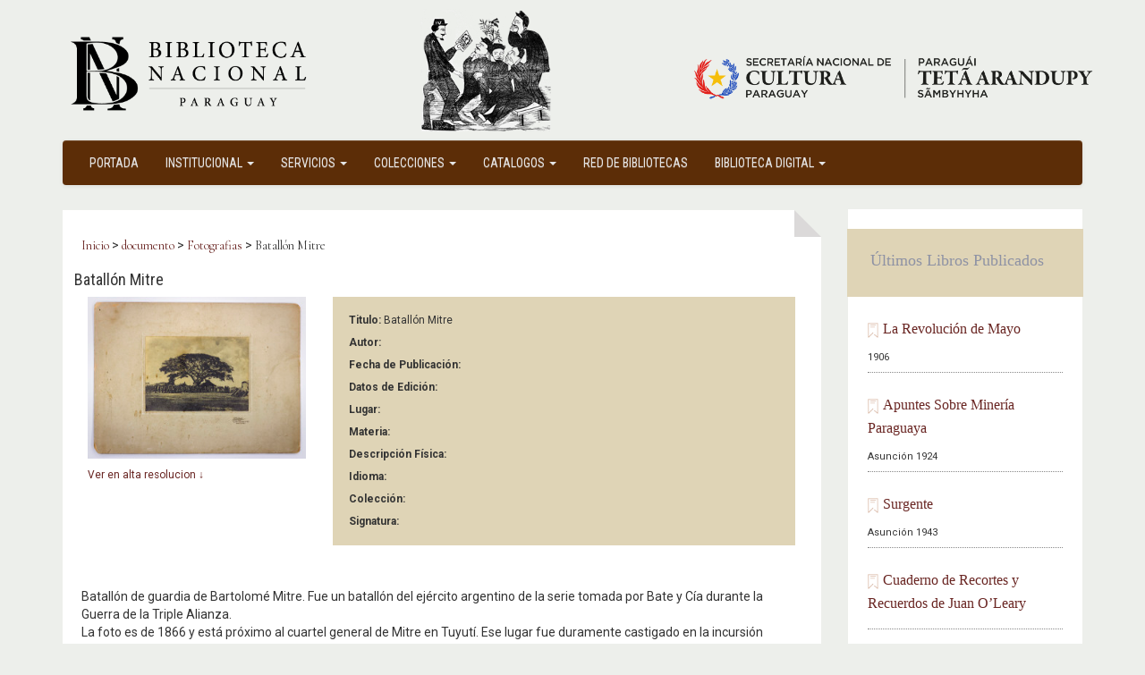

--- FILE ---
content_type: text/html; charset=UTF-8
request_url: https://bibliotecanacional.gov.py/bn_documento/batallon-mitre/
body_size: 13706
content:
<!DOCTYPE html>
<html>

<head>
    <meta charset="utf-8">
    <meta name="viewport" content="width=device-width, initial-scale=1.0">
    <title>
	Batallón Mitre | Biblioteca Nacional del Paraguay	</title>
    <link rel="stylesheet" href="https://bibliotecanacional.gov.py/wp-content/themes/biblioteca/assets/bootstrap/css/bootstrap.min.css">
    <link rel="stylesheet" href="https://bibliotecanacional.gov.py/wp-content/themes/biblioteca/assets/css/user.css">
    <link href='https://fonts.googleapis.com/css?family=Roboto:400,400italic,700,500,300' rel='stylesheet' type='text/css'>
    <link href='https://fonts.googleapis.com/css?family=Roboto+Condensed' rel='stylesheet' type='text/css'>
    <link href="https://fonts.googleapis.com/css?family=Cormorant+Garamond" rel="stylesheet"> 

    <link rel="stylesheet" href="https://bibliotecanacional.gov.py/wp-content/themes/biblioteca/assets/libs/leaflet/leaflet.css" charset="utf-8"/>
    <link rel="shortcut icon" href="https://bibliotecanacional.gov.py/wp-content/themes/biblioteca/favicon.ico" />
	<meta name='robots' content='max-image-preview:large' />
<link rel='dns-prefetch' href='//platform-api.sharethis.com' />
<link rel="alternate" type="application/rss+xml" title="Biblioteca Nacional del Paraguay &raquo; Comentario Batallón Mitre del feed" href="https://bibliotecanacional.gov.py/bn_documento/batallon-mitre/feed/" />
<link rel="alternate" title="oEmbed (JSON)" type="application/json+oembed" href="https://bibliotecanacional.gov.py/wp-json/oembed/1.0/embed?url=https%3A%2F%2Fbibliotecanacional.gov.py%2Fbn_documento%2Fbatallon-mitre%2F" />
<link rel="alternate" title="oEmbed (XML)" type="text/xml+oembed" href="https://bibliotecanacional.gov.py/wp-json/oembed/1.0/embed?url=https%3A%2F%2Fbibliotecanacional.gov.py%2Fbn_documento%2Fbatallon-mitre%2F&#038;format=xml" />
		
	<style id='wp-img-auto-sizes-contain-inline-css' type='text/css'>
img:is([sizes=auto i],[sizes^="auto," i]){contain-intrinsic-size:3000px 1500px}
/*# sourceURL=wp-img-auto-sizes-contain-inline-css */
</style>
<link rel='stylesheet' id='wp_bannerize_pro_slugwp-bannerize-admin-barcss-css' href='https://bibliotecanacional.gov.py/wp-content/plugins/wp-bannerize-pro/public/css/wp-bannerize-admin-bar.css?ver=1.11.0' type='text/css' media='all' />
<link rel='stylesheet' id='wp_bannerize_pro_slugwp-bannerizecss-css' href='https://bibliotecanacional.gov.py/wp-content/plugins/wp-bannerize-pro/public/css/wp-bannerize.css?ver=1.11.0' type='text/css' media='all' />
<style id='wp-emoji-styles-inline-css' type='text/css'>

	img.wp-smiley, img.emoji {
		display: inline !important;
		border: none !important;
		box-shadow: none !important;
		height: 1em !important;
		width: 1em !important;
		margin: 0 0.07em !important;
		vertical-align: -0.1em !important;
		background: none !important;
		padding: 0 !important;
	}
/*# sourceURL=wp-emoji-styles-inline-css */
</style>
<style id='wp-block-library-inline-css' type='text/css'>
:root{--wp-block-synced-color:#7a00df;--wp-block-synced-color--rgb:122,0,223;--wp-bound-block-color:var(--wp-block-synced-color);--wp-editor-canvas-background:#ddd;--wp-admin-theme-color:#007cba;--wp-admin-theme-color--rgb:0,124,186;--wp-admin-theme-color-darker-10:#006ba1;--wp-admin-theme-color-darker-10--rgb:0,107,160.5;--wp-admin-theme-color-darker-20:#005a87;--wp-admin-theme-color-darker-20--rgb:0,90,135;--wp-admin-border-width-focus:2px}@media (min-resolution:192dpi){:root{--wp-admin-border-width-focus:1.5px}}.wp-element-button{cursor:pointer}:root .has-very-light-gray-background-color{background-color:#eee}:root .has-very-dark-gray-background-color{background-color:#313131}:root .has-very-light-gray-color{color:#eee}:root .has-very-dark-gray-color{color:#313131}:root .has-vivid-green-cyan-to-vivid-cyan-blue-gradient-background{background:linear-gradient(135deg,#00d084,#0693e3)}:root .has-purple-crush-gradient-background{background:linear-gradient(135deg,#34e2e4,#4721fb 50%,#ab1dfe)}:root .has-hazy-dawn-gradient-background{background:linear-gradient(135deg,#faaca8,#dad0ec)}:root .has-subdued-olive-gradient-background{background:linear-gradient(135deg,#fafae1,#67a671)}:root .has-atomic-cream-gradient-background{background:linear-gradient(135deg,#fdd79a,#004a59)}:root .has-nightshade-gradient-background{background:linear-gradient(135deg,#330968,#31cdcf)}:root .has-midnight-gradient-background{background:linear-gradient(135deg,#020381,#2874fc)}:root{--wp--preset--font-size--normal:16px;--wp--preset--font-size--huge:42px}.has-regular-font-size{font-size:1em}.has-larger-font-size{font-size:2.625em}.has-normal-font-size{font-size:var(--wp--preset--font-size--normal)}.has-huge-font-size{font-size:var(--wp--preset--font-size--huge)}.has-text-align-center{text-align:center}.has-text-align-left{text-align:left}.has-text-align-right{text-align:right}.has-fit-text{white-space:nowrap!important}#end-resizable-editor-section{display:none}.aligncenter{clear:both}.items-justified-left{justify-content:flex-start}.items-justified-center{justify-content:center}.items-justified-right{justify-content:flex-end}.items-justified-space-between{justify-content:space-between}.screen-reader-text{border:0;clip-path:inset(50%);height:1px;margin:-1px;overflow:hidden;padding:0;position:absolute;width:1px;word-wrap:normal!important}.screen-reader-text:focus{background-color:#ddd;clip-path:none;color:#444;display:block;font-size:1em;height:auto;left:5px;line-height:normal;padding:15px 23px 14px;text-decoration:none;top:5px;width:auto;z-index:100000}html :where(.has-border-color){border-style:solid}html :where([style*=border-top-color]){border-top-style:solid}html :where([style*=border-right-color]){border-right-style:solid}html :where([style*=border-bottom-color]){border-bottom-style:solid}html :where([style*=border-left-color]){border-left-style:solid}html :where([style*=border-width]){border-style:solid}html :where([style*=border-top-width]){border-top-style:solid}html :where([style*=border-right-width]){border-right-style:solid}html :where([style*=border-bottom-width]){border-bottom-style:solid}html :where([style*=border-left-width]){border-left-style:solid}html :where(img[class*=wp-image-]){height:auto;max-width:100%}:where(figure){margin:0 0 1em}html :where(.is-position-sticky){--wp-admin--admin-bar--position-offset:var(--wp-admin--admin-bar--height,0px)}@media screen and (max-width:600px){html :where(.is-position-sticky){--wp-admin--admin-bar--position-offset:0px}}

/*# sourceURL=wp-block-library-inline-css */
</style><style id='global-styles-inline-css' type='text/css'>
:root{--wp--preset--aspect-ratio--square: 1;--wp--preset--aspect-ratio--4-3: 4/3;--wp--preset--aspect-ratio--3-4: 3/4;--wp--preset--aspect-ratio--3-2: 3/2;--wp--preset--aspect-ratio--2-3: 2/3;--wp--preset--aspect-ratio--16-9: 16/9;--wp--preset--aspect-ratio--9-16: 9/16;--wp--preset--color--black: #000000;--wp--preset--color--cyan-bluish-gray: #abb8c3;--wp--preset--color--white: #ffffff;--wp--preset--color--pale-pink: #f78da7;--wp--preset--color--vivid-red: #cf2e2e;--wp--preset--color--luminous-vivid-orange: #ff6900;--wp--preset--color--luminous-vivid-amber: #fcb900;--wp--preset--color--light-green-cyan: #7bdcb5;--wp--preset--color--vivid-green-cyan: #00d084;--wp--preset--color--pale-cyan-blue: #8ed1fc;--wp--preset--color--vivid-cyan-blue: #0693e3;--wp--preset--color--vivid-purple: #9b51e0;--wp--preset--gradient--vivid-cyan-blue-to-vivid-purple: linear-gradient(135deg,rgb(6,147,227) 0%,rgb(155,81,224) 100%);--wp--preset--gradient--light-green-cyan-to-vivid-green-cyan: linear-gradient(135deg,rgb(122,220,180) 0%,rgb(0,208,130) 100%);--wp--preset--gradient--luminous-vivid-amber-to-luminous-vivid-orange: linear-gradient(135deg,rgb(252,185,0) 0%,rgb(255,105,0) 100%);--wp--preset--gradient--luminous-vivid-orange-to-vivid-red: linear-gradient(135deg,rgb(255,105,0) 0%,rgb(207,46,46) 100%);--wp--preset--gradient--very-light-gray-to-cyan-bluish-gray: linear-gradient(135deg,rgb(238,238,238) 0%,rgb(169,184,195) 100%);--wp--preset--gradient--cool-to-warm-spectrum: linear-gradient(135deg,rgb(74,234,220) 0%,rgb(151,120,209) 20%,rgb(207,42,186) 40%,rgb(238,44,130) 60%,rgb(251,105,98) 80%,rgb(254,248,76) 100%);--wp--preset--gradient--blush-light-purple: linear-gradient(135deg,rgb(255,206,236) 0%,rgb(152,150,240) 100%);--wp--preset--gradient--blush-bordeaux: linear-gradient(135deg,rgb(254,205,165) 0%,rgb(254,45,45) 50%,rgb(107,0,62) 100%);--wp--preset--gradient--luminous-dusk: linear-gradient(135deg,rgb(255,203,112) 0%,rgb(199,81,192) 50%,rgb(65,88,208) 100%);--wp--preset--gradient--pale-ocean: linear-gradient(135deg,rgb(255,245,203) 0%,rgb(182,227,212) 50%,rgb(51,167,181) 100%);--wp--preset--gradient--electric-grass: linear-gradient(135deg,rgb(202,248,128) 0%,rgb(113,206,126) 100%);--wp--preset--gradient--midnight: linear-gradient(135deg,rgb(2,3,129) 0%,rgb(40,116,252) 100%);--wp--preset--font-size--small: 13px;--wp--preset--font-size--medium: 20px;--wp--preset--font-size--large: 36px;--wp--preset--font-size--x-large: 42px;--wp--preset--spacing--20: 0.44rem;--wp--preset--spacing--30: 0.67rem;--wp--preset--spacing--40: 1rem;--wp--preset--spacing--50: 1.5rem;--wp--preset--spacing--60: 2.25rem;--wp--preset--spacing--70: 3.38rem;--wp--preset--spacing--80: 5.06rem;--wp--preset--shadow--natural: 6px 6px 9px rgba(0, 0, 0, 0.2);--wp--preset--shadow--deep: 12px 12px 50px rgba(0, 0, 0, 0.4);--wp--preset--shadow--sharp: 6px 6px 0px rgba(0, 0, 0, 0.2);--wp--preset--shadow--outlined: 6px 6px 0px -3px rgb(255, 255, 255), 6px 6px rgb(0, 0, 0);--wp--preset--shadow--crisp: 6px 6px 0px rgb(0, 0, 0);}:where(.is-layout-flex){gap: 0.5em;}:where(.is-layout-grid){gap: 0.5em;}body .is-layout-flex{display: flex;}.is-layout-flex{flex-wrap: wrap;align-items: center;}.is-layout-flex > :is(*, div){margin: 0;}body .is-layout-grid{display: grid;}.is-layout-grid > :is(*, div){margin: 0;}:where(.wp-block-columns.is-layout-flex){gap: 2em;}:where(.wp-block-columns.is-layout-grid){gap: 2em;}:where(.wp-block-post-template.is-layout-flex){gap: 1.25em;}:where(.wp-block-post-template.is-layout-grid){gap: 1.25em;}.has-black-color{color: var(--wp--preset--color--black) !important;}.has-cyan-bluish-gray-color{color: var(--wp--preset--color--cyan-bluish-gray) !important;}.has-white-color{color: var(--wp--preset--color--white) !important;}.has-pale-pink-color{color: var(--wp--preset--color--pale-pink) !important;}.has-vivid-red-color{color: var(--wp--preset--color--vivid-red) !important;}.has-luminous-vivid-orange-color{color: var(--wp--preset--color--luminous-vivid-orange) !important;}.has-luminous-vivid-amber-color{color: var(--wp--preset--color--luminous-vivid-amber) !important;}.has-light-green-cyan-color{color: var(--wp--preset--color--light-green-cyan) !important;}.has-vivid-green-cyan-color{color: var(--wp--preset--color--vivid-green-cyan) !important;}.has-pale-cyan-blue-color{color: var(--wp--preset--color--pale-cyan-blue) !important;}.has-vivid-cyan-blue-color{color: var(--wp--preset--color--vivid-cyan-blue) !important;}.has-vivid-purple-color{color: var(--wp--preset--color--vivid-purple) !important;}.has-black-background-color{background-color: var(--wp--preset--color--black) !important;}.has-cyan-bluish-gray-background-color{background-color: var(--wp--preset--color--cyan-bluish-gray) !important;}.has-white-background-color{background-color: var(--wp--preset--color--white) !important;}.has-pale-pink-background-color{background-color: var(--wp--preset--color--pale-pink) !important;}.has-vivid-red-background-color{background-color: var(--wp--preset--color--vivid-red) !important;}.has-luminous-vivid-orange-background-color{background-color: var(--wp--preset--color--luminous-vivid-orange) !important;}.has-luminous-vivid-amber-background-color{background-color: var(--wp--preset--color--luminous-vivid-amber) !important;}.has-light-green-cyan-background-color{background-color: var(--wp--preset--color--light-green-cyan) !important;}.has-vivid-green-cyan-background-color{background-color: var(--wp--preset--color--vivid-green-cyan) !important;}.has-pale-cyan-blue-background-color{background-color: var(--wp--preset--color--pale-cyan-blue) !important;}.has-vivid-cyan-blue-background-color{background-color: var(--wp--preset--color--vivid-cyan-blue) !important;}.has-vivid-purple-background-color{background-color: var(--wp--preset--color--vivid-purple) !important;}.has-black-border-color{border-color: var(--wp--preset--color--black) !important;}.has-cyan-bluish-gray-border-color{border-color: var(--wp--preset--color--cyan-bluish-gray) !important;}.has-white-border-color{border-color: var(--wp--preset--color--white) !important;}.has-pale-pink-border-color{border-color: var(--wp--preset--color--pale-pink) !important;}.has-vivid-red-border-color{border-color: var(--wp--preset--color--vivid-red) !important;}.has-luminous-vivid-orange-border-color{border-color: var(--wp--preset--color--luminous-vivid-orange) !important;}.has-luminous-vivid-amber-border-color{border-color: var(--wp--preset--color--luminous-vivid-amber) !important;}.has-light-green-cyan-border-color{border-color: var(--wp--preset--color--light-green-cyan) !important;}.has-vivid-green-cyan-border-color{border-color: var(--wp--preset--color--vivid-green-cyan) !important;}.has-pale-cyan-blue-border-color{border-color: var(--wp--preset--color--pale-cyan-blue) !important;}.has-vivid-cyan-blue-border-color{border-color: var(--wp--preset--color--vivid-cyan-blue) !important;}.has-vivid-purple-border-color{border-color: var(--wp--preset--color--vivid-purple) !important;}.has-vivid-cyan-blue-to-vivid-purple-gradient-background{background: var(--wp--preset--gradient--vivid-cyan-blue-to-vivid-purple) !important;}.has-light-green-cyan-to-vivid-green-cyan-gradient-background{background: var(--wp--preset--gradient--light-green-cyan-to-vivid-green-cyan) !important;}.has-luminous-vivid-amber-to-luminous-vivid-orange-gradient-background{background: var(--wp--preset--gradient--luminous-vivid-amber-to-luminous-vivid-orange) !important;}.has-luminous-vivid-orange-to-vivid-red-gradient-background{background: var(--wp--preset--gradient--luminous-vivid-orange-to-vivid-red) !important;}.has-very-light-gray-to-cyan-bluish-gray-gradient-background{background: var(--wp--preset--gradient--very-light-gray-to-cyan-bluish-gray) !important;}.has-cool-to-warm-spectrum-gradient-background{background: var(--wp--preset--gradient--cool-to-warm-spectrum) !important;}.has-blush-light-purple-gradient-background{background: var(--wp--preset--gradient--blush-light-purple) !important;}.has-blush-bordeaux-gradient-background{background: var(--wp--preset--gradient--blush-bordeaux) !important;}.has-luminous-dusk-gradient-background{background: var(--wp--preset--gradient--luminous-dusk) !important;}.has-pale-ocean-gradient-background{background: var(--wp--preset--gradient--pale-ocean) !important;}.has-electric-grass-gradient-background{background: var(--wp--preset--gradient--electric-grass) !important;}.has-midnight-gradient-background{background: var(--wp--preset--gradient--midnight) !important;}.has-small-font-size{font-size: var(--wp--preset--font-size--small) !important;}.has-medium-font-size{font-size: var(--wp--preset--font-size--medium) !important;}.has-large-font-size{font-size: var(--wp--preset--font-size--large) !important;}.has-x-large-font-size{font-size: var(--wp--preset--font-size--x-large) !important;}
/*# sourceURL=global-styles-inline-css */
</style>

<style id='classic-theme-styles-inline-css' type='text/css'>
/*! This file is auto-generated */
.wp-block-button__link{color:#fff;background-color:#32373c;border-radius:9999px;box-shadow:none;text-decoration:none;padding:calc(.667em + 2px) calc(1.333em + 2px);font-size:1.125em}.wp-block-file__button{background:#32373c;color:#fff;text-decoration:none}
/*# sourceURL=/wp-includes/css/classic-themes.min.css */
</style>
<link rel='stylesheet' id='forget-about-shortcode-buttons-css' href='https://bibliotecanacional.gov.py/wp-content/plugins/forget-about-shortcode-buttons/public/css/button-styles.css?ver=2.1.3' type='text/css' media='all' />
<link rel='stylesheet' id='wp-paginate-css' href='https://bibliotecanacional.gov.py/wp-content/plugins/wp-paginate/css/wp-paginate.css?ver=2.2.4' type='text/css' media='screen' />
<script type="text/javascript" src="https://bibliotecanacional.gov.py/wp-includes/js/jquery/jquery.min.js?ver=3.7.1" id="jquery-core-js"></script>
<script type="text/javascript" src="https://bibliotecanacional.gov.py/wp-includes/js/jquery/jquery-migrate.min.js?ver=3.4.1" id="jquery-migrate-js"></script>
<script type="text/javascript" src="//platform-api.sharethis.com/js/sharethis.js?ver=8.5.3#property=687fc3472a34b2f0ac301f82&amp;product=gdpr-compliance-tool-v2&amp;source=simple-share-buttons-adder-wordpress" id="simple-share-buttons-adder-mu-js"></script>
<link rel="https://api.w.org/" href="https://bibliotecanacional.gov.py/wp-json/" /><link rel="EditURI" type="application/rsd+xml" title="RSD" href="https://bibliotecanacional.gov.py/xmlrpc.php?rsd" />
<meta name="generator" content="WordPress 6.9" />
<link rel="canonical" href="https://bibliotecanacional.gov.py/bn_documento/batallon-mitre/" />
<link rel='shortlink' href='https://bibliotecanacional.gov.py/?p=320' />
    <script>
      window.ajaxurl =
        "https://bibliotecanacional.gov.py/wp-admin/admin-ajax.php"
      window.WPBannerize = {
    "General": {
        "impressions_enabled": true,
        "clicks_enabled": true
    },
    "impressions": {
        "enabled": true,
        "keep_clean": "disabled",
        "max_records": 1000,
        "num_months": 3,
        "schedules": "twicedaily"
    },
    "clicks": {
        "enabled": true,
        "keep_clean": "disabled",
        "max_records": 1000,
        "num_months": 3,
        "schedules": "twicedaily"
    },
    "geolocalization": {
        "ipstack": {
            "api_key": ""
        }
    },
    "Layout": {
        "top": 0,
        "right": 0,
        "bottom": 0,
        "left": 0
    },
    "theme": {
        "campaigns": {
            "custom_template": {
                "enabled": false,
                "header": true,
                "footer": true,
                "sidebar": true,
                "file": "custom-taxonomy-template.php"
            },
            "custom_file": ""
        },
        "banner": {
            "custom_template": {
                "enabled": false,
                "header": true,
                "footer": true,
                "sidebar": true,
                "file": "custom-single-template.php"
            },
            "custom_file": ""
        }
    }
};
      window.WPBannerize.nonce = 'e43616bc07';
    </script>
    <link rel='stylesheet' id='simple-share-buttons-adder-ssba-css' href='https://bibliotecanacional.gov.py/wp-content/plugins/simple-share-buttons-adder/css/ssba.css?ver=1758732026' type='text/css' media='all' />
<style id='simple-share-buttons-adder-ssba-inline-css' type='text/css'>
.ssba img
								{border:  0;
									box-shadow: none !important;
									display: inline !important;
									vertical-align: middle;
									box-sizing: unset;
								}

								.ssba-classic-2 .ssbp-text {
									display: none!important;
								}
					.ssbp-list li a {height: 35px!important; width: 35px!important; 
					}
					.ssbp-list li a:hover {
					}

					.ssbp-list li a svg, .ssbp-list li a.ssbp-douban span:not(.color-icon) svg, .ssbp-list li a svg path, .ssbp-list li a.ssbp-surfingbird span:not(.color-icon) svg polygon {line-height: 35px!important;; font-size: 18px;}
					.ssbp-list li a:hover svg, .ssbp-list li a:hover span:not(.color-icon) svg, .ssbp-list li a.ssbp-douban:hover span:not(.color-icon) svg path, .ssbp-list li a.ssbp-surfingbird:hover svg polygon {}
					.ssbp-list li {
					margin-left: 12px!important;
					}

					.ssba-share-text {
					font-size: 20px;  font-weight: bold; font-family: inherit;
						}.ssba-wrap div{
text-align:center !important;
}

.ssba-wrap{
padding-top:30px;
}

			   #ssba-bar-2 .ssbp-bar-list {
					max-width: 48px !important;;
			   }
			   #ssba-bar-2 .ssbp-bar-list li a {height: 48px !important; width: 48px !important; 
				}
				#ssba-bar-2 .ssbp-bar-list li a:hover {
				}

				#ssba-bar-2 .ssbp-bar-list li a svg,
				 #ssba-bar-2 .ssbp-bar-list li a svg path, .ssbp-bar-list li a.ssbp-surfingbird span:not(.color-icon) svg polygon {line-height: 48px !important;; font-size: 18px;}
				#ssba-bar-2 .ssbp-bar-list li a:hover svg,
				 #ssba-bar-2 .ssbp-bar-list li a:hover svg path, .ssbp-bar-list li a.ssbp-surfingbird span:not(.color-icon) svg polygon {}
				#ssba-bar-2 .ssbp-bar-list li {
				margin: 0px 0!important;
				}@media only screen and ( max-width: 750px ) {
				#ssba-bar-2 {
				display: block;
				}
			}
/*# sourceURL=simple-share-buttons-adder-ssba-inline-css */
</style>
</head>

<body>
    <header >
        <div class="container">
            <div class="logo row ">

             <div class="col-md-3">
             <a href="https://bibliotecanacional.gov.py"><img src="https://bibliotecanacional.gov.py/wp-content/themes/biblioteca/assets/img/logo.png" style="height:118px; width:auto; padding-top:28px;" ></a>
            </div>


            <div class="col-md-4">
                    <div class="wp_bannerize_container wp_bannerize_layout_vertical">

        <div class="wp_bannerize_banner_box wp_bannerize_category_wp-bannerize-cabecera" data-title="" data-mime_type="image-png" data-banner_id="1323" id="wpbanner-1323"><img border="0" width="146" height="137" src="https://bibliotecanacional.gov.py/wp-content/uploads/2016/07/cabichui_1.png" alt="" title="" /></div>      </div>

            </div>

            <div class="col-md-5">
            	<a href="https://www.cultura.gov.py" target="_blank"><img src="https://bibliotecanacional.gov.py/wp-content/themes/biblioteca/assets/img/logo-snc-23.png" style="height:118px; padding-top:35px;" ></a> 
                <a href="#"></a>
            </div>
            
          
            </div>
        </div>
    </header>
    <div class="container">
    <nav class="navbar navbar-default">
        
            <div class="navbar-header"><a class="navbar-brand hidden-sm hidden-md hidden-lg navbar-link">Menu </a>
                <button class="navbar-toggle collapsed" data-toggle="collapse" data-target="#navcol-1"><span class="sr-only">Toggle navigation</span><span class="icon-bar"></span><span class="icon-bar"></span><span class="icon-bar"></span></button>
            </div>
            <div class="collapse navbar-collapse" id="navcol-1">
                <ul id="menu-primary" class="nav navbar-nav"><li id="menu-item-41" class="menu-item menu-item-type-custom menu-item-object-custom menu-item-home menu-item-41"><a title="Portada" href="https://bibliotecanacional.gov.py/">Portada</a></li>
<li id="menu-item-24" class="menu-item menu-item-type-custom menu-item-object-custom menu-item-has-children menu-item-24 dropdown"><a title="Institucional" href="#" data-toggle="dropdown" class="dropdown-toggle">Institucional <span class="caret"></span></a>
<ul role="menu" class=" dropdown-menu">
	<li id="menu-item-28" class="menu-item menu-item-type-post_type menu-item-object-page menu-item-28"><a title="Sobre nosotros:" href="https://bibliotecanacional.gov.py/quienes-somos/">Sobre nosotros:</a></li>
	<li id="menu-item-27" class="menu-item menu-item-type-post_type menu-item-object-page menu-item-27"><a title="Misión" href="https://bibliotecanacional.gov.py/mision/">Misión</a></li>
	<li id="menu-item-26" class="menu-item menu-item-type-post_type menu-item-object-page menu-item-26"><a title="Historia" href="https://bibliotecanacional.gov.py/historia/">Historia</a></li>
	<li id="menu-item-25" class="menu-item menu-item-type-post_type menu-item-object-page menu-item-25"><a title="Equipo" href="https://bibliotecanacional.gov.py/equipo/">Equipo</a></li>
</ul>
</li>
<li id="menu-item-38" class="menu-item menu-item-type-custom menu-item-object-custom menu-item-has-children menu-item-38 dropdown"><a title="Servicios" href="#" data-toggle="dropdown" class="dropdown-toggle">Servicios <span class="caret"></span></a>
<ul role="menu" class=" dropdown-menu">
	<li id="menu-item-40" class="menu-item menu-item-type-post_type menu-item-object-page menu-item-40"><a title="Generales" href="https://bibliotecanacional.gov.py/general/">Generales</a></li>
	<li id="menu-item-39" class="menu-item menu-item-type-post_type menu-item-object-page menu-item-39"><a title="Agencia ISBN" href="https://bibliotecanacional.gov.py/agencia-isbn/">Agencia ISBN</a></li>
</ul>
</li>
<li id="menu-item-42" class="menu-item menu-item-type-custom menu-item-object-custom menu-item-has-children menu-item-42 dropdown"><a title="Colecciones" href="#" data-toggle="dropdown" class="dropdown-toggle">Colecciones <span class="caret"></span></a>
<ul role="menu" class=" dropdown-menu">
	<li id="menu-item-75" class="menu-item menu-item-type-post_type menu-item-object-page menu-item-75"><a title="Bibliográficas y documentales" href="https://bibliotecanacional.gov.py/bibliograficas-y-documentales/">Bibliográficas y documentales</a></li>
	<li id="menu-item-76" class="menu-item menu-item-type-post_type menu-item-object-page menu-item-76"><a title="Colecciones Especiales" href="https://bibliotecanacional.gov.py/colecciones-especiales/">Colecciones Especiales</a></li>
</ul>
</li>
<li id="menu-item-45" class="menu-item menu-item-type-custom menu-item-object-custom menu-item-has-children menu-item-45 dropdown"><a title="Catalogos" href="#" data-toggle="dropdown" class="dropdown-toggle">Catalogos <span class="caret"></span></a>
<ul role="menu" class=" dropdown-menu">
	<li id="menu-item-275" class="menu-item menu-item-type-post_type menu-item-object-page menu-item-275"><a title="Catálogo Colección Enrique Solano López" href="https://bibliotecanacional.gov.py/catalogo-coleccion-enrique-solano-lopez/">Catálogo Colección Enrique Solano López</a></li>
</ul>
</li>
<li id="menu-item-433" class="menu-item menu-item-type-post_type menu-item-object-page menu-item-433"><a title="Red de Bibliotecas" href="https://bibliotecanacional.gov.py/red-de-bibliotecas/">Red de Bibliotecas</a></li>
<li id="menu-item-46" class="menu-item menu-item-type-custom menu-item-object-custom menu-item-has-children menu-item-46 dropdown"><a title="Biblioteca Digital" href="#" data-toggle="dropdown" class="dropdown-toggle">Biblioteca Digital <span class="caret"></span></a>
<ul role="menu" class=" dropdown-menu">
	<li id="menu-item-701" class="menu-item menu-item-type-post_type menu-item-object-page menu-item-701"><a title="Portada Biblioteca Digital" href="https://bibliotecanacional.gov.py/bibliotecadigital/">Portada Biblioteca Digital</a></li>
	<li id="menu-item-253" class="menu-item menu-item-type-post_type menu-item-object-page menu-item-253"><a title="Departamento de Conservación, Restauración y Digitalización" href="https://bibliotecanacional.gov.py/departamento-de-digitalizacion/">Departamento de Conservación, Restauración y Digitalización</a></li>
	<li id="menu-item-254" class="menu-item menu-item-type-custom menu-item-object-custom menu-item-254"><a title="Libros" href="/biblioteca">Libros</a></li>
	<li id="menu-item-255" class="menu-item menu-item-type-custom menu-item-object-custom menu-item-255"><a title="Periódicos y Revistas" href="/hemeroteca">Periódicos y Revistas</a></li>
	<li id="menu-item-262" class="menu-item menu-item-type-custom menu-item-object-custom menu-item-262"><a title="Fotografías y Materiales Especiales" href="/imtipo/fotografias/">Fotografías y Materiales Especiales</a></li>
	<li id="menu-item-263" class="menu-item menu-item-type-custom menu-item-object-custom menu-item-263"><a title="Documentos" href="/imtipo/documentos/">Documentos</a></li>
</ul>
</li>
</ul>            </div>
        
    </nav>

    
    </div>



<div class="container single-publicaciones">
	<div class="row">
		<!-- INICIO CONTENIDO -->


		<div class="col-md-9 alpha">
			<div class="cuadrob articulo articuloin  note">
	<!-- <div class="row box-w box" style="padding-bottom:0px; margin-bottom:20px">
		<h3 class="title-box"> <span class="icon-document-text"></span> Publicaciones</h3> 

		</div> -->

		<!-- Inicio titulo 
		<h2 class="headpage">Batallón Mitre </h2>-->

		<!-- Fin titulo-->

	

		<!-- Inicio Ficha Publicacion -->
		<div class="row" >
			<div class="box-w box " style="margin:7px">

			      <div class="breadcrumbs" typeof="BreadcrumbList" vocab="http://schema.org/">
        <div class="container-fluid">
          <span property="itemListElement" typeof="ListItem"><a property="item" typeof="WebPage" title="Go to Biblioteca Nacional del Paraguay." href="https://bibliotecanacional.gov.py" class="home"><span property="name">Inicio</span></a><meta property="position" content="1"></span> &gt; <span property="itemListElement" typeof="ListItem"><a property="item" typeof="WebPage" title="Go to documento." href="https://bibliotecanacional.gov.py/bn_documento/" class="archive post-bn_documento-archive"><span property="name">documento</span></a><meta property="position" content="2"></span> &gt; <span property="itemListElement" typeof="ListItem"><a property="item" typeof="WebPage" title="Go to the Fotografias Tipo de Foto o Documento archives." href="https://bibliotecanacional.gov.py/imtipo/fotografias/" class="taxonomy bn_tipo_documento"><span property="name">Fotografias</span></a><meta property="position" content="3"></span> &gt; <span property="itemListElement" typeof="ListItem"><span property="name">Batallón Mitre</span><meta property="position" content="4"></span>          </div>
      </div>
            
				<h4 >Batallón Mitre</h4>
				<div class="col-xs-4 img">
					<img width="300" height="223" src="https://bibliotecanacional.gov.py/wp-content/uploads/2016/06/IMG_1067-300x223.jpg" class="attachment-medium size-medium wp-post-image" alt="" decoding="async" fetchpriority="high" srcset="https://bibliotecanacional.gov.py/wp-content/uploads/2016/06/IMG_1067-300x223.jpg 300w, https://bibliotecanacional.gov.py/wp-content/uploads/2016/06/IMG_1067-1024x760.jpg 1024w" sizes="(max-width: 300px) 100vw, 300px" />					<small style="display:block"><a href="#foto">Ver en alta resolucion &darr;</a></small>
				</div>
				<div class="col-xs-8">
						
								
			
					<ul class="detalles-item">
						<li><strong>Titulo:</strong> Batallón Mitre </li>
						<li><strong>Autor:</strong> </li>
						<li><strong>Fecha de Publicación:</strong> </li>
						<li><strong>Datos de Edición:</strong> </li>
						<li><strong>Lugar:</strong> </li>
						
						<li><strong>Materia:</strong> </li>
						<li><strong>Descripción Física:</strong> </li>
						<li><strong>Idioma:</strong> </li>
						<li><strong>Colección:</strong> </li>
						<li><strong>Signatura:</strong> </li>
					</ul>
					
				


													
					
				</div>
				
				<br class="clear">
			</div>  
			
		</div>
		<!-- Fin Ficha Publicacion -->

		<div class="parrafo" id="foto" style="margin-top:30px;">

			
					
					
				
					<p>Batallón de guardia de Bartolomé Mitre.  Fue un batallón del ejército argentino de la serie tomada por Bate y Cía durante la Guerra de la Triple Alianza.<br />
La foto es de 1866 y está próximo al cuartel general de Mitre en Tuyutí. Ese lugar fue duramente castigado en la incursión paraguaya el 3 de noviembre de 1867, en la que cayeron prisioneros varios oficiales y soldados argentinos y de la Legión Paraguaya.<br />
<!-- Simple Share Buttons Adder (8.5.3) simplesharebuttons.com --></p>
<div class="ssba-modern-2 ssba ssbp-wrap aligncenter ssbp--theme-1">
<div style="text-align:center"><span class="ssba-share-text">Compartir en las redes</span></p>
<ul class="ssbp-list">
<li class='ssbp-li--facebook'><a data-site="facebook" class="ssba_facebook_share ssba_share_link ssbp-facebook ssbp-btn" href="https://www.facebook.com/sharer.php?t=Batallón Mitre&#038;u=https://bibliotecanacional.gov.py/bn_documento/batallon-mitre/"  target=_blank  style="color:#4267B2; background-color: #4267B2; height: 35px; width: 35px; " ><span><svg xmlns="http://www.w3.org/2000/svg" fill="#fff" preserveAspectRatio="xMidYMid meet" height="1em" width="1em" viewBox="0 0 40 40">
  <g>
    <path d="m21.7 16.7h5v5h-5v11.6h-5v-11.6h-5v-5h5v-2.1c0-2 0.6-4.5 1.8-5.9 1.3-1.3 2.8-2 4.7-2h3.5v5h-3.5c-0.9 0-1.5 0.6-1.5 1.5v3.5z"></path>
  </g>
</svg></p>
<p></span><span class="color-icon"><svg xmlns="http://www.w3.org/2000/svg" width="16" height="28" viewBox="0 0 16 28">
  <path fill="#3B5998" d="M10.7,10.7 L15.7,10.7 L15.7,15.7 L10.7,15.7 L10.7,27.3 L5.7,27.3 L5.7,15.7 L0.7,15.7 L0.7,10.7 L5.7,10.7 L5.7,8.6 C5.7,6.6 6.3,4.1 7.5,2.7 C8.8,1.4 10.3,0.7 12.2,0.7 L15.7,0.7 L15.7,5.7 L12.2,5.7 C11.3,5.7 10.7,6.3 10.7,7.2 L10.7,10.7 Z"/>
</svg><br />
</span></p>
<div title="Facebook" class="ssbp-text">Facebook</div>
<p></a></li>
<li class='ssbp-li--whatsapp'><a data-site="whatsapp" class="ssba_whatsapp_share ssba_share_link ssbp-whatsapp ssbp-btn" href="whatsapp://send?text=https://bibliotecanacional.gov.py/bn_documento/batallon-mitre/"  target=_blank  style="color:#25d366; background-color: #25d366; height: 35px; width: 35px; " ><span><svg xmlns="http://www.w3.org/2000/svg" fill="#fff" preserveAspectRatio="xMidYMid meet" height="1em" width="1em" viewBox="0 0 40 40">
  <g>
    <path d="m25 21.7q0.3 0 2.2 1t2 1.2q0 0.1 0 0.3 0 0.8-0.4 1.7-0.3 0.9-1.6 1.5t-2.2 0.6q-1.3 0-4.3-1.4-2.2-1-3.8-2.6t-3.3-4.2q-1.6-2.3-1.6-4.3v-0.2q0.1-2 1.7-3.5 0.5-0.5 1.2-0.5 0.1 0 0.4 0t0.4 0.1q0.4 0 0.6 0.1t0.3 0.6q0.2 0.5 0.8 2t0.5 1.7q0 0.5-0.8 1.3t-0.7 1q0 0.2 0.1 0.3 0.7 1.7 2.3 3.1 1.2 1.2 3.3 2.2 0.3 0.2 0.5 0.2 0.4 0 1.2-1.1t1.2-1.1z m-4.5 11.9q2.8 0 5.4-1.1t4.5-3 3-4.5 1.1-5.4-1.1-5.5-3-4.5-4.5-2.9-5.4-1.2-5.5 1.2-4.5 2.9-2.9 4.5-1.2 5.5q0 4.5 2.7 8.2l-1.7 5.2 5.4-1.8q3.5 2.4 7.7 2.4z m0-30.9q3.4 0 6.5 1.4t5.4 3.6 3.5 5.3 1.4 6.6-1.4 6.5-3.5 5.3-5.4 3.6-6.5 1.4q-4.4 0-8.2-2.1l-9.3 3 3-9.1q-2.4-3.9-2.4-8.6 0-3.5 1.4-6.6t3.6-5.3 5.3-3.6 6.6-1.4z"></path>
  </g>
</svg></p>
<p></span><span class="color-icon"><svg xmlns="http://www.w3.org/2000/svg" width="35" height="36" viewBox="0 0 35 36">
  <path fill="#25D366" d="M22,19.7 C22.2,19.7 22.9333333,20.0333333 24.2,20.7 C25.4666667,21.3666667 26.1333333,21.7666667 26.2,21.9 C26.2,21.9666667 26.2,22.0666667 26.2,22.2 C26.2,22.7333333 26.0666667,23.3 25.8,23.9 C25.6,24.5 25.0666667,25 24.2,25.4 C23.3333333,25.8 22.6,26 22,26 C21.1333333,26 19.7,25.5333333 17.7,24.6 C16.2333333,23.9333333 14.9666667,23.0666667 13.9,22 C12.8333333,20.9333333 11.7333333,19.5333333 10.6,17.8 C9.53333333,16.2666667 9,14.8333333 9,13.5 L9,13.3 C9.06666667,11.9666667 9.63333333,10.8 10.7,9.8 C11.0333333,9.46666667 11.4333333,9.3 11.9,9.3 C11.9666667,9.3 12.1,9.3 12.3,9.3 C12.5,9.3 12.6333333,9.33333333 12.7,9.4 C12.9666667,9.4 13.1666667,9.43333333 13.3,9.5 C13.4333333,9.56666667 13.5333333,9.76666667 13.6,10.1 C13.7333333,10.4333333 14,11.1 14.4,12.1 C14.8,13.1 14.9666667,13.6666667 14.9,13.8 C14.9,14.1333333 14.6333333,14.5666667 14.1,15.1 C13.5666667,15.6333333 13.3333333,15.9666667 13.4,16.1 C13.4,16.2333333 13.4333333,16.3333333 13.5,16.4 C13.9666667,17.5333333 14.7333333,18.5666667 15.8,19.5 C16.6,20.3 17.7,21.0333333 19.1,21.7 C19.3,21.8333333 19.4666667,21.9 19.6,21.9 C19.8666667,21.9 20.2666667,21.5333333 20.8,20.8 C21.3333333,20.0666667 21.7333333,19.7 22,19.7 Z M17.5,31.6 C19.3666667,31.6 21.1666667,31.2333333 22.9,30.5 C24.6333333,29.7666667 26.1333333,28.7666667 27.4,27.5 C28.6666667,26.2333333 29.6666667,24.7333333 30.4,23 C31.1333333,21.2666667 31.5,19.4666667 31.5,17.6 C31.5,15.7333333 31.1333333,13.9 30.4,12.1 C29.6666667,10.3 28.6666667,8.8 27.4,7.6 C26.1333333,6.4 24.6333333,5.43333333 22.9,4.7 C21.1666667,3.96666667 19.3666667,3.56666667 17.5,3.5 C15.6333333,3.43333333 13.8,3.83333333 12,4.7 C10.2,5.56666667 8.7,6.53333333 7.5,7.6 C6.3,8.66666667 5.33333333,10.1666667 4.6,12.1 C3.86666667,14.0333333 3.46666667,15.8666667 3.4,17.6 C3.4,20.6 4.3,23.3333333 6.1,25.8 L4.4,31 L9.8,29.2 C12.1333333,30.8 14.7,31.6 17.5,31.6 Z M17.5,0.7 C19.7666667,0.7 21.9333333,1.16666667 24,2.1 C26.0666667,3.03333333 27.8666667,4.23333333 29.4,5.7 C30.9333333,7.16666667 32.1,8.93333333 32.9,11 C33.7,13.0666667 34.1666667,15.2666667 34.3,17.6 C34.4333333,19.9333333 33.9666667,22.1 32.9,24.1 C31.8333333,26.1 30.6666667,27.8666667 29.4,29.4 C28.1333333,30.9333333 26.3333333,32.1333333 24,33 C21.6666667,33.8666667 19.5,34.3333333 17.5,34.4 C14.5666667,34.4 11.8333333,33.7 9.3,32.3 L0,35.3 L3,26.2 C1.4,23.6 0.6,20.7333333 0.6,17.6 C0.6,15.2666667 1.06666667,13.0666667 2,11 C2.93333333,8.93333333 4.13333333,7.16666667 5.6,5.7 C7.06666667,4.23333333 8.83333333,3.03333333 10.9,2.1 C12.9666667,1.16666667 15.1666667,0.7 17.5,0.7 Z"/>
</svg><br />
</span></p>
<div title="Whatsapp" class="ssbp-text">Whatsapp</div>
<p></a></li>
<li class='ssbp-li--twitter'><a data-site="twitter" class="ssba_twitter_share ssba_share_link ssbp-twitter ssbp-btn" href="https://twitter.com/intent/tweet?text=Batallón Mitre&#038;url=https://bibliotecanacional.gov.py/bn_documento/batallon-mitre/&#038;via="  target=_blank  style="color:#000000; background-color: #000000; height: 35px; width: 35px; " ><span><svg width="25" height="25" viewBox="0 0 25 25" fill="none" xmlns="http://www.w3.org/2000/svg">
    <rect width="25" height="25" />
    <path d="M14.4821 11.6218L21.0389 4H19.4852L13.7919 10.6179L9.24467 4H4L10.8763 14.0074L4 22H5.55385L11.5661 15.0113L16.3683 22H21.613L14.4821 11.6218ZM6.11371 5.16972H8.50031L19.4859 20.8835H17.0993L6.11371 5.16972Z" fill="white"/>
</svg><br />
</span><span class="color-icon"><svg width="25" height="25" viewBox="0 0 25 25" fill="none" xmlns="http://www.w3.org/2000/svg">
	<rect width="25" height="25" />
	<path d="M14.4821 11.6218L21.0389 4H19.4852L13.7919 10.6179L9.24467 4H4L10.8763 14.0074L4 22H5.55385L11.5661 15.0113L16.3683 22H21.613L14.4821 11.6218ZM6.11371 5.16972H8.50031L19.4859 20.8835H17.0993L6.11371 5.16972Z" fill="#000000"/>
</svg><br />
</span></p>
<div title="Twitter" class="ssbp-text">Twitter</div>
<p></a></li>
</ul>
</div>
</div>

					<img width="3370" height="2501" src="https://bibliotecanacional.gov.py/wp-content/uploads/2016/06/IMG_1067.jpg" class="attachment-full size-full wp-post-image" alt="" decoding="async" loading="lazy" srcset="https://bibliotecanacional.gov.py/wp-content/uploads/2016/06/IMG_1067.jpg 3370w, https://bibliotecanacional.gov.py/wp-content/uploads/2016/06/IMG_1067-300x223.jpg 300w, https://bibliotecanacional.gov.py/wp-content/uploads/2016/06/IMG_1067-1024x760.jpg 1024w" sizes="auto, (max-width: 3370px) 100vw, 3370px" />
						</div>




		</div>

</div>
<!-- Inicio Sidebar -->
<div class="col-md-3 sidebar">
    <div class="cuadrob">
                <form action="" role="form">
        <ul class="sidebar-single">
            <li>
			<div class="row-holder">
                <h4 class="list-group-item-heading">Últimos Libros Publicados</h4></div>
                <ul class="publicaciones-relacionadas">
                                                                                                                    <li>
							
                            <h3><a href="https://bibliotecanacional.gov.py/biblioteca/la-revolucion-de-mayo/">
							<img src="https://bibliotecanacional.gov.py/wp-content/themes/biblioteca/assets/img/icono_biblioteca.jpg" style="margin-right:5px; width:12px;" >La Revolución de Mayo</a> </h3> 
							
                            <span class="ciudad"></span>
							<span class="anho">1906</span>
                            
                        </li>
                                                                        <li>
							
                            <h3><a href="https://bibliotecanacional.gov.py/biblioteca/apuntes-sobre-mineria-paraguaya/">
							<img src="https://bibliotecanacional.gov.py/wp-content/themes/biblioteca/assets/img/icono_biblioteca.jpg" style="margin-right:5px; width:12px;" >Apuntes Sobre Minería Paraguaya</a> </h3> 
							
                            <span class="ciudad">Asunci&oacute;n</span>
							<span class="anho">1924</span>
                            
                        </li>
                                                                        <li>
							
                            <h3><a href="https://bibliotecanacional.gov.py/biblioteca/surgente/">
							<img src="https://bibliotecanacional.gov.py/wp-content/themes/biblioteca/assets/img/icono_biblioteca.jpg" style="margin-right:5px; width:12px;" >Surgente</a> </h3> 
							
                            <span class="ciudad">Asunci&oacute;n</span>
							<span class="anho">1943</span>
                            
                        </li>
                                                                        <li>
							
                            <h3><a href="https://bibliotecanacional.gov.py/biblioteca/cuaderno-de-recortes-y-recuerdos-de-juan-oleary/">
							<img src="https://bibliotecanacional.gov.py/wp-content/themes/biblioteca/assets/img/icono_biblioteca.jpg" style="margin-right:5px; width:12px;" >Cuaderno de Recortes y Recuerdos de Juan O&#8217;Leary</a> </h3> 
							
                            <span class="ciudad"></span>
							<span class="anho"></span>
                            
                        </li>
                                                                        <li>
							
                            <h3><a href="https://bibliotecanacional.gov.py/biblioteca/beatriz-pequeno-poema/">
							<img src="https://bibliotecanacional.gov.py/wp-content/themes/biblioteca/assets/img/icono_biblioteca.jpg" style="margin-right:5px; width:12px;" >Beatriz (Pequeño Poema)</a> </h3> 
							
                            <span class="ciudad">Asunci&oacute;n</span>
							<span class="anho">1902</span>
                            
                        </li>
                                                                        <li>
							
                            <h3><a href="https://bibliotecanacional.gov.py/biblioteca/la-guerra-del-paraguay-2/">
							<img src="https://bibliotecanacional.gov.py/wp-content/themes/biblioteca/assets/img/icono_biblioteca.jpg" style="margin-right:5px; width:12px;" >La Guerra del Paraguay</a> </h3> 
							
                            <span class="ciudad">Buenos Aires</span>
							<span class="anho">1958</span>
                            
                        </li>
                                        </ul>
            </li>
        </ul>
    </form>



    </div>

  
    
</div> <!-- Fin Sidebar -->




<!-- FIN CONTENIDO -->
</div>
</div>


</div>
    <footer>
    	<div class="container">
    		<div class="row pie">
    			<div class="col-md-3 logo_footer">
    				
             		<!--	<a href="https://bibliotecanacional.gov.py"><img src="https://bibliotecanacional.gov.py/wp-content/themes/biblioteca/assets/img/logo.png" style=" width:80%;" ></a>-->
                        
                        
                            <h1>Horarios de Atención</h1>
                            <p><span>Lunes a Viernes</span> </p>
                            <p>7:00h a 14:00h</p>
			    <p><span>Agencia ISBN</span> </p>
                            <p><span>Lunes a Viernes</span> </p>
                            <p>7:00h a 18:00h</p>
                        
    			</div>



    			<div class="col-md-5 contacto">

                <h1>Contactos:</h1>
    				
    				<p><img class="icono" src="https://bibliotecanacional.gov.py/wp-content/themes/biblioteca/assets/img/direccion.png">
    					De la Residenta 820 c/ Avda. Perú, Asunción-Paraguay
    				</p>
    				
    				
		
    					<p><img src="https://bibliotecanacional.gov.py/wp-content/themes/biblioteca/assets/img/correo.png">
    					biblioteca.nacional.py@gmail.com
    					</p>
    				        <p><img src="https://bibliotecanacional.gov.py/wp-content/themes/biblioteca/assets/img/correo.png">
    					digitalizacionbn2021@gmail.com
    					</p>
					<p><img src="https://bibliotecanacional.gov.py/wp-content/themes/biblioteca/assets/img/correo.png">
    					agenciaisbnpy@gmail.com
    					</p>
    				
    				
    			</div>
    			
    			<div class="col-md-4 mapa">
                <h1>Ubicación</h2>
    				<!--<img  src="https://bibliotecanacional.gov.py/wp-content/themes/biblioteca/assets/img/mapa.png" style=" max-width:70%;">-->
                    <!--<iframe src="https://www.google.com/maps/d/embed?mid=1Nuq6PuCWMDDGXRhGWRjG_i1WHmY" width="350" height="345"></iframe>-->

                    <div id="map-container">
                      
                    </div>
             
            
    			</div>

    		</div>
    	</div>




    </footer>

    
    
    <script type="speculationrules">
{"prefetch":[{"source":"document","where":{"and":[{"href_matches":"/*"},{"not":{"href_matches":["/wp-*.php","/wp-admin/*","/wp-content/uploads/*","/wp-content/*","/wp-content/plugins/*","/wp-content/themes/biblioteca/*","/*\\?(.+)"]}},{"not":{"selector_matches":"a[rel~=\"nofollow\"]"}},{"not":{"selector_matches":".no-prefetch, .no-prefetch a"}}]},"eagerness":"conservative"}]}
</script>
<script type="text/javascript" src="https://bibliotecanacional.gov.py/wp-content/plugins/wp-bannerize-pro/public/js/wp-bannerize-impressions.js?ver=1.11.0" id="wp_bannerize_pro_slugwp-bannerize-impressionsjs-js"></script>
<script type="text/javascript" src="https://bibliotecanacional.gov.py/wp-content/plugins/simple-share-buttons-adder/js/ssba.js?ver=1758732026" id="simple-share-buttons-adder-ssba-js"></script>
<script type="text/javascript" id="simple-share-buttons-adder-ssba-js-after">
/* <![CDATA[ */
Main.boot( [] );
//# sourceURL=simple-share-buttons-adder-ssba-js-after
/* ]]> */
</script>
<script id="wp-emoji-settings" type="application/json">
{"baseUrl":"https://s.w.org/images/core/emoji/17.0.2/72x72/","ext":".png","svgUrl":"https://s.w.org/images/core/emoji/17.0.2/svg/","svgExt":".svg","source":{"concatemoji":"https://bibliotecanacional.gov.py/wp-includes/js/wp-emoji-release.min.js?ver=6.9"}}
</script>
<script type="module">
/* <![CDATA[ */
/*! This file is auto-generated */
const a=JSON.parse(document.getElementById("wp-emoji-settings").textContent),o=(window._wpemojiSettings=a,"wpEmojiSettingsSupports"),s=["flag","emoji"];function i(e){try{var t={supportTests:e,timestamp:(new Date).valueOf()};sessionStorage.setItem(o,JSON.stringify(t))}catch(e){}}function c(e,t,n){e.clearRect(0,0,e.canvas.width,e.canvas.height),e.fillText(t,0,0);t=new Uint32Array(e.getImageData(0,0,e.canvas.width,e.canvas.height).data);e.clearRect(0,0,e.canvas.width,e.canvas.height),e.fillText(n,0,0);const a=new Uint32Array(e.getImageData(0,0,e.canvas.width,e.canvas.height).data);return t.every((e,t)=>e===a[t])}function p(e,t){e.clearRect(0,0,e.canvas.width,e.canvas.height),e.fillText(t,0,0);var n=e.getImageData(16,16,1,1);for(let e=0;e<n.data.length;e++)if(0!==n.data[e])return!1;return!0}function u(e,t,n,a){switch(t){case"flag":return n(e,"\ud83c\udff3\ufe0f\u200d\u26a7\ufe0f","\ud83c\udff3\ufe0f\u200b\u26a7\ufe0f")?!1:!n(e,"\ud83c\udde8\ud83c\uddf6","\ud83c\udde8\u200b\ud83c\uddf6")&&!n(e,"\ud83c\udff4\udb40\udc67\udb40\udc62\udb40\udc65\udb40\udc6e\udb40\udc67\udb40\udc7f","\ud83c\udff4\u200b\udb40\udc67\u200b\udb40\udc62\u200b\udb40\udc65\u200b\udb40\udc6e\u200b\udb40\udc67\u200b\udb40\udc7f");case"emoji":return!a(e,"\ud83e\u1fac8")}return!1}function f(e,t,n,a){let r;const o=(r="undefined"!=typeof WorkerGlobalScope&&self instanceof WorkerGlobalScope?new OffscreenCanvas(300,150):document.createElement("canvas")).getContext("2d",{willReadFrequently:!0}),s=(o.textBaseline="top",o.font="600 32px Arial",{});return e.forEach(e=>{s[e]=t(o,e,n,a)}),s}function r(e){var t=document.createElement("script");t.src=e,t.defer=!0,document.head.appendChild(t)}a.supports={everything:!0,everythingExceptFlag:!0},new Promise(t=>{let n=function(){try{var e=JSON.parse(sessionStorage.getItem(o));if("object"==typeof e&&"number"==typeof e.timestamp&&(new Date).valueOf()<e.timestamp+604800&&"object"==typeof e.supportTests)return e.supportTests}catch(e){}return null}();if(!n){if("undefined"!=typeof Worker&&"undefined"!=typeof OffscreenCanvas&&"undefined"!=typeof URL&&URL.createObjectURL&&"undefined"!=typeof Blob)try{var e="postMessage("+f.toString()+"("+[JSON.stringify(s),u.toString(),c.toString(),p.toString()].join(",")+"));",a=new Blob([e],{type:"text/javascript"});const r=new Worker(URL.createObjectURL(a),{name:"wpTestEmojiSupports"});return void(r.onmessage=e=>{i(n=e.data),r.terminate(),t(n)})}catch(e){}i(n=f(s,u,c,p))}t(n)}).then(e=>{for(const n in e)a.supports[n]=e[n],a.supports.everything=a.supports.everything&&a.supports[n],"flag"!==n&&(a.supports.everythingExceptFlag=a.supports.everythingExceptFlag&&a.supports[n]);var t;a.supports.everythingExceptFlag=a.supports.everythingExceptFlag&&!a.supports.flag,a.supports.everything||((t=a.source||{}).concatemoji?r(t.concatemoji):t.wpemoji&&t.twemoji&&(r(t.twemoji),r(t.wpemoji)))});
//# sourceURL=https://bibliotecanacional.gov.py/wp-includes/js/wp-emoji-loader.min.js
/* ]]> */
</script>
    <style>
            </style>

    <script>
        document.addEventListener("DOMContentLoaded", function(event) {
                    });
    </script>


    
    <style>
            </style>


    <script>
        var accordions_active = null;
        var accordions_tabs_active = null;
    </script>


    



    <script src="https://bibliotecanacional.gov.py/wp-content/themes/biblioteca/assets/bootstrap/js/bootstrap.min.js"></script>
    <script src="https://bibliotecanacional.gov.py/wp-content/themes/biblioteca/assets/libs/leaflet/leaflet.js" type="text/javascript" charset="utf-8"></script>
    <script src="https://bibliotecanacional.gov.py/wp-content/themes/biblioteca/assets/js/MapaOSM.js" type="text/javascript" charset="utf-8"></script>

<script src="https://bibliotecanacional.gov.py/wp-content/themes/biblioteca/assets/js/jquery.proximity.js"></script>
    <script type="text/javascript">
            jQuery(function() {
                cargarMapa();
                
                var Photo   = (function() {
                    
                        // list of thumbs
                    var $list       = jQuery('#pe-thumbs'),
                        // list's width and offset left.
                        // this will be used to know the position of the description container
                        listW       = $list.width(),
                        listL       = $list.offset().left,
                        // the images
                        $elems      = $list.find('img'),
                        // the description containers
                        $descrp     = $list.find('div.pe-description'),
                        // maxScale : maximum scale value the image will have
                        // minOpacity / maxOpacity : minimum (set in the CSS) and maximum values for the image's opacity
                        settings    = {
                            maxScale    : 1.3,
                            maxOpacity  : 0.9,
                            minOpacity  : Number( $elems.css('opacity') )
                        },
                        init        = function() {
                            
                            // minScale will be set in the CSS
                            settings.minScale = _getScaleVal() || 1;
                            // preload the images (thumbs)
                            _loadImages( function() {
                                
                                _calcDescrp();
                                _initEvents();
                            
                            });
                        
                        },
                        // Get Value of CSS Scale through JavaScript:
                        // https://css-tricks.com/get-value-of-css-rotation-through-javascript/
                        _getScaleVal= function() {
                        
                            var st = window.getComputedStyle($elems.get(0), null),
                                tr = st.getPropertyValue("-webkit-transform") ||
                                     st.getPropertyValue("-moz-transform") ||
                                     st.getPropertyValue("-ms-transform") ||
                                     st.getPropertyValue("-o-transform") ||
                                     st.getPropertyValue("transform") ||
                                     "fail...";

                            if( tr !== 'none' ) {    

                                var values = tr.split('(')[1].split(')')[0].split(','),
                                    a = values[0],
                                    b = values[1],
                                    c = values[2],
                                    d = values[3];

                                return Math.sqrt( a * a + b * b );
                            
                            }
                            
                        },
                        // calculates the style values for the description containers,
                        // based on the settings variable
                        _calcDescrp = function() {
                            
                            $descrp.each( function(i) {
                            
                                var $el     = jQuery(this),
                                    $img    = $el.prev(),
                                    img_w   = $img.width(),
                                    img_h   = $img.height(),
                                    img_n_w = settings.maxScale * img_w,
                                    img_n_h = settings.maxScale * img_h,
                                    space_t = ( img_n_h - img_h ) / 2,
                                    space_l = ( img_n_w - img_w ) / 2;
                                
                                $el.data( 'space_l', space_l ).css({
                                    height  : settings.maxScale * $el.height(),
                                    top     : -space_t,
                                    left    : img_n_w - space_l
                                });
                            
                            });
                        
                        },
                        _initEvents = function() {
                        
                            $elems.on('proximity.Photo', { max: 80, throttle: 10, fireOutOfBounds : true }, function(event, proximity, distance) {
                                
                                var $el         = jQuery(this),
                                    $li         = $el.closest('li'),
                                    $desc       = $el.next(),
                                    scaleVal    = proximity * ( settings.maxScale - settings.minScale ) + settings.minScale,
                                    scaleExp    = 'scale(' + scaleVal + ')';
                                
                                // change the z-index of the element once it reaches the maximum scale value
                                // also, show the description container
                                if( scaleVal === settings.maxScale ) {
                                    
                                    $li.css( 'z-index', 1000 );
                                    
                                    if( $desc.offset().left + $desc.width() > listL + listW ) {
                                        
                                        $desc.css( 'left', -$desc.width() - $desc.data( 'space_l' ) );
                                    
                                    }
                                    
                                    $desc.fadeIn( 800 );
                                    
                                }   
                                else {
                                    
                                    $li.css( 'z-index', 1 );
                                
                                    $desc.stop(true,true).hide();
                                
                                }   
                                
                                $el.css({
                                    '-webkit-transform' : scaleExp,
                                    '-moz-transform'    : scaleExp,
                                    '-o-transform'      : scaleExp,
                                    '-ms-transform'     : scaleExp,
                                    'transform'         : scaleExp,
                                    'opacity'           : ( proximity * ( settings.maxOpacity - settings.minOpacity ) + settings.minOpacity )
                                });

                            });
                        
                        },
                        _loadImages = function( callback ) {
                            
                            var loaded  = 0,
                                total   = $elems.length;
                            
                            $elems.each( function(i) {
                                
                                var $el = jQuery(this);
                                
                                jQuery('<img/>').load( function() {
                                    
                                    ++loaded;
                                    if( loaded === total )
                                        callback.call();
                                    
                                }).attr( 'src', $el.attr('src') );
                            
                            });
                        
                        };
                    
                    return {
                        init    : init
                    };
                
                })();
                
                Photo.init();
                
            });
        </script>
</body>

</html><!-- WP Fastest Cache file was created in 0.049 seconds, on January 6, 2026 @ 12:23 pm --><!-- via php -->

--- FILE ---
content_type: text/css
request_url: https://bibliotecanacional.gov.py/wp-content/themes/biblioteca/assets/css/user.css
body_size: 3734
content:

*, html, body{
  font-family: 'Roboto', sans-serif;
}

h1,h2,h3,h4{
	font-family: 'Roboto Condensed', sans-serif;
}
.carousel-control:focus, .carousel-control:hover{
  color:#fff;
  text-decoration:none;
  filter:alpha(opacity=90);
  outline:0;
  opacity:.9;
}


.nav > li > a:focus, .nav > li > a:hover{
  text-decoration:none;
  background:#B66C41;
}

.navbar-default .navbar-nav > li > a:focus, .navbar-default .navbar-nav > li > a:hover, .dropdown-menu > .active > a, .dropdown-menu > .active > a:hover{
  color:#fff;
  opacity: 0.5;
  background-color:transparent;
  background:#B66C41;
  
}

.navbar-default .navbar-brand{
  color:#fff;
}

.navbar-default .navbar-nav > li > a{
  color:#e5e5e5;
  font-family: 'Roboto Condensed', sans-serif;
  text-transform: uppercase;
}
/*
.navbar-default .navbar-nav > .active > a, .navbar-default .navbar-nav > .active > a:focus, .navbar-default .navbar-nav > .active > a:hover{
  color:#fff;
  background:#B66C41;
}*/

.dropdown-menu>li>a {
    font-family: 'Roboto Condensed', sans-serif;
}

.navbar{
  position:relative;
  min-height:50px;
  background:#5C2D07;
  margin-bottom:0px;
  border:none;
}

div.idioma{
  height:44px;
}

div.logo{
  padding-top:10px;
  padding-bottom:10px;
}

.logo div{
	text-align: center;
}

h1#titulo{
  font-size:20px;
  width:auto;
}

h2.titulo{
  z-index:3;
  font-size:15px;
  color:#fff;
  background:#000;
  opacity:.8;
  height:30px;
  margin-left:-15px;
  margin-right:-15px;
  height:68px;
  position:absolute;
  bottom:0;
  width:100%;
  text-align:center;
  text-transform:uppercase;
  padding:18px 35px 0 35px;
  margin-bottom:0;
}

div.col-md-3.bloque{
  height:194px;
}

div.container{
  max-width:1200px !important;
}

.bloque{
  margin-top:15px;
}

#blo1{
  background:url(../../assets/img/re_ñanduti.jpg);
}

#blo2{
  background:url(../../assets/img/re_agenda.jpg);
}

#blo3{
  background:url(../../assets/img/re_manos.jpg);
}

#blo4{
}

#blo4{
  background:url(../../assets/img/re_apreton.jpg);
}

ul#menulateral{
  padding:25px 0 0 0;
  margin:15px  0 0 -15px;
  list-style:none;
}

#menulateral li a{
  display:block;
  text-transform:uppercase;
  padding:35px 10px 35px 60px;
  font-size:18px;
  text-decoration:none;
  color:#FFFFFF;
  background:url(../../assets/img/fondomenlateralt.png);
  border-right-style:solid;
  border-right-width:9px;
}
.btn-primary{
	background-color:#692522 !important;
	border-color: #692522 !important;
	background-image:none;
}
.sidebar-biblioteca h4{
    color: #8E92A4;
	padding-bottom: 10px;
	border-bottom: 2px inset #E8D2B2;
	font-family: 'Slabo 27px', serif;
	/*text-align: center;*/
	
    
}
.sidebar-single h4{
    color: #8E92A4;
	font-family: 'Slabo 27px', serif;
	/*text-align: center;*/
	
    
}
.articulo .headpage h1{
	font-size: 22px;
	background: transparent;
	padding: 0 15px 15px 0;
   
}
.articulo .headpage h1 a{
	color:#393939;
}
.ciudad , .anho{
	font-size:11px;
}

li.boton1{
  background:#f30013;
}

li.boton2{
  background:#ee7026;
}

li.boton3{
  background:#73b846;
}

li.boton4{
  background:#57c0d4;
}

.boton1 a{
  border-right-color:#a157a1;
}

.boton2 a{
  border-right-color:#4fc6d7;
}

.boton3 a{
  border-right-color:#fc6a29;
}

.boton4 a{
  border-right-color:#f60075;
}

#listalateral li, #menu-lateral li{
  border-bottom:solid 2px #B66C41;
  padding:10px 0 10px 0;
  margin:0 10px 0 10px;
}

#listalateral li a, #menu-lateral li a{
  color:#393939;
  font-size:16px;
  font-family: 'Roboto Condensed', sans-serif !important;
}

ul#listalateral, ul#menu-lateral{
  margin:0 0 0 0;
  padding:15px 0 0 0;
  list-style:none;
  background:#dbd9d9;

}

.lateral{
  margin-top: 27px;
}


.lateral ul, li{
  margin: 0 0 0 0;
  padding: 0;
  list-style: none;
}


div.wp_bannerize div img {
    height: auto;
    max-width: 100%;
    margin-bottom: 10px;
}

div.lateral{
  background:#dbd9d9;
  padding-left:10px;
  padding-right:10px;
  padding-top:15px;
  padding-bottom: 10px;
 
}

h4.titulolateral{
  margin-top:22px;
  border-bottom:solid 3px;
  border-bottom-color:#f60075;
}
/*
.item{
	 border-bottom: 1px dotted #555859;
	 padding-bottom:13px;
	 font-size:22px;
	 color:#a08b56;
	 margin-bottom:20px;
}*/

body{
	background: #EDEFEB;
  /* background:url(../../assets/img/fondocultura.gif) center top repeat-y; */
}

.fondoblanco{
  background:#FFF;
  padding-bottom: 10px;
}

.cuadronoticias, .cuadropublicaciones{
  margin-bottom: 20px;
}

.cuadronoticias h2, .cuadropublicacionesm h2{
  
  font-size:14px;
  margin-top:0;
  text-align: center;
  font-weight: normal;
  font-family: 'Roboto Condensed', sans-serif !important;
}

.cuadronoticias div h2 a{
	font-family: 'Roboto Condensed', sans-serif ;
}

img.responsive, .wp-post-image{
  max-width:100%;
  height: auto;
}

.cuadronoticias img, .cuadropublicaciones img{
  max-width:100%;
}

a{
  color:#692522;
  opacity:1;
  cursor:pointer;
  transition:opacity .15s ease-in-out;
  -moz-transition:opacity .15s ease-in-out;
  -webkit-transition:opacity .15s ease-in-out;
}

a:hover{
  color:#B66C41;
  opacity:0.6;
  text-decoration:none;
}

.cuadronoticias div{
  background:#e5e5e5;
  padding-left:15px;
  padding-right: 15px;
  padding-top: 15px;
  padding-bottom: 15px;
  height: 132px;
  
}

.cuadropublicaciones div{
  background:#e5e5e5;
  padding:5px;
  font-size: 12px;
  height:41px; overflow:hidden;
  font-family: 'Cormorant Garamond', serif;
}

.titulo{
  border-bottom:solid 2px;
  border-bottom-color:#555859;
  margin:15px 0 15px 0;
}

.titulo h1{
  background:#5C2D07;
  margin:0 0 0 0;
  color:#e5e5e5;
  width:50%;
  font-size:18px;
  padding:8px 8px 8px 18px;
}

div.idioma div{
  width:50%;
  border-bottom:solid 4px;
  height:44px;
}

div.idioma div:hover{
  background:#f0f0f0;
}

div.idioma div.esp{
  border-bottom-color:#f60075;
  float:left;
  background:white;
  text-align:right;
}

div.idioma div.guar{
  border-bottom-color:#4fc6d7;
  float:right;
  text-align:left;
}

.guar img{
  margin-left:180px;
}

.esp img{
  margin-right:180px;
}

img.logoizquierda{
  float:left;
  vertical-align:middle;
}

img.logoderecha{
  float:right;
  vertical-align:middle;
}

img.logoprincipal{
  vertical-align:middle;
}

img.logossec{
}

.carousel{
  margin-top:15px;
}
.cuadrob {
    background: #fff;
    padding: 22px;
    margin-top: 27px;
    position: relative;
	
}


.note {
   position:relative;
   /*width:30%;*/
   padding:1em 1.5em;
   margin:2em auto;
   
  background:#fff;
}
.note:before {
   content:"";
   position:absolute;
   top:0;
   right:0;
   border-width:0 30px 30px 0;
   border-style:solid;
   border-color:#DBD9D9 #EDEFEB;
}

.detalles-archive li{
	display: inline;
	text-align:left;
	margin-right:5px;
	color:#692522;
	
	
}
.detalles-archive{
	padding-left:0;
	margin-top: 15px;
}
.botones, .detalles-item {
    list-style: none;
    padding-left: 0;
}
ul.detalles-item{
  background: #DFD4B6;
  padding: 14px;
}
ul.detalles-item li{
		
		padding: 4px;
		clear: both;
		width: auto;
		font-size: 12px;
		
	}
.cuadros{
border: 1px solid #E8D2B2;
background: #fff;
    padding: 22px;
    margin-top: 27px;
}
.imagen img{
	border: 2px solid #E8D2B2;
}


.sidebar-biblioteca, .sidebar-single {
  padding: 0 0 0 0;
  list-style: none;
  margin: 0 0 0 0;
  
}



/* line 124, ../sass/bootstrap/_list-group.scss */
.list-group-item-heading {
  margin-top: 0;
  margin-bottom: 5px;
}

/* line 128, ../sass/bootstrap/_list-group.scss */
.list-group-item-text {
  margin-bottom: 0;
  line-height: 1.3;
}.libros{
	margin-top:12px;
	padding: 5px;
}
.sidebar-single ul {
    list-style: none;
    margin: 0;
    padding: 0;
}
.sidebar-single ul li {
    border-bottom: 1px dotted #888;
    padding-bottom: 8px;
}
.sidebar-single h3 a {
    font-size: 16px !important;
	font-family: 'Slabo 27px', serif;
	line-height: 0.8 !important;
	
	
}
.sidebar-biblioteca h3{
	margin:0 0 0 0 !important;
	margin-top:10px !important;
	
}
	

.sidebar-biblioteca h4, .institucional h4 {
    color: #565656;
    font-size: 20px;
    display: block;
    text-decoration: none;
    list-style: none;
    text-transform: none;
	
}
 .row-holder {
    margin: 0 -23px;
    padding: 26px 26px;
    background: #DFD4B6;
}


.articulo h2{
/*	 background: #757575 none repeat scroll 0 0;*/
    color: #ffffff;
    font-size: 14px;
    padding: 10px 10px 10px 20px;
}

.archive h2{
	border-bottom: solid 1px #B66C41;
	margin-top: 8;
	padding-left:5px;
}



.carousel-caption {
    bottom:0 !important;
    right: 0 !important;
    left:  auto !important;
    width: auto;
}

.carousel-caption h4 {
    padding: 18px;
    text-align: left !important;
    font-size: 25px !important;
    line-height: 1.3em !important;
    background: url('../img/fondito.png') #FFF;
    color: #555859;
    font-family: 'Cormorant Garamond', serif;
    border-top-left-radius: 5px;
    border-bottom-left-radius:5px;

}

.item a{
  color:white;
  opacity: 1;
}


.carousel-indicators{
	width: auto !important;
	right: 20px !important;
	top: 15px !important;
	text-align: right;
	bottom: auto !important;
}
.pie{
  padding-top: 20px;
  padding-bottom: 20px;
  background: #F8F8F8;
  margin:0;
  
  

}
.icono{
  padding-right: 4px;
}
.pie_seccion{
  padding-top: 10px;
  padding-bottom: 10px;
  
  /*border-bottom: 2px #000 solid;
  border-top: 2px #000 solid;*/
}
.fecha{
  font-size: 10px;
  padding-bottom: 2px;
  padding-top: 2px;
  margin:0;
  color:#696969;
}
.fecha img{
  padding-left: 1px;
}


.col-md-3.logo_footer a img{
  margin:auto;
  padding-top: 20px;
  margin-left: 40px;
}

.mapa img{
  display: block;
  margin:auto;
  
  
}

footer{
  
  /*padding-top: 50px;

 /* border-bottom: 100px solid #5C2D07;*/
}
.col-md-3.logo_footer h1{
	padding-bottom: 18px;
	text-align: center;
	font-size:20px;
	color:#000;
	
	font-weight: bold;
}
.col-md-3.logo_footer span{
	color:#000;
	font-size: 14px;
	text-decoration: underline;

}
.col-md-3.logo_footer p{
	text-align: center;
	/*margin-left: 120px;*/
}
.col-md-5.contacto h1{
	padding-bottom: 18px;
	text-align: center;
	font-size:20px;
	color:#000;
}
.col-md-5.contacto p{
	text-align: center;
}
.col-md-4.mapa{
  padding-right: 60px;
}
.col-md-4.mapa h1{
	padding-bottom: 18px;
	text-align: center;
	font-size:20px;
	color:#000;
}
.pe-thumbs{
  width: 810px;
  height: 450px;
  margin: 20px auto;
  padding: 0;
  position: relative;
  background: transparent url('../../fondo.jpg') center center;
  border: 5px solid #fff;
  box-shadow: 0 1px 2px rgba(0,0,0,0.2);
}
.pe-thumbs:before {
  content: "";
  display: block;
  position: absolute;
  top: 0px;
  left: 0px;
  width: 100%;
  height: 100%;
  background: rgba(255,102,0,0.2);
}
.pe-thumbs li{
  float:left;
  position: relative;
}
.pe-thumbs li a,
.pe-thumbs li a img{
  display: block;
  position: relative;
}
.pe-thumbs li a:hover{
  opacity: 1;
}


.pe-thumbs li a img{
  width:100px;
  opacity: 0.2;
}
.pe-thumbs li a div.pe-description{
  width: 200px;
  height: 100px;
  background: rgba(111,76,51,0.8);
  position: absolute;
  top: 0px;
  left: -200px;
  color: white;
  display: none;
  z-index: 1001;
  text-align: left;
}
.pe-description h3{
  padding: 10px 10px 0px 10px;
  line-height: 20px;
  /*font-family: 'BebasNeueRegular', 'Arial Narrow', Arial, sans-serif;*/
  font-family: 'Roboto Condensed', sans-serif;
  font-size: 22px;
  margin: 0px;
}
.pe-description p{
  padding: 10px 0px;
  margin: 10px;
  font-size: 11px;
  font-style: italic;
  border-top: 1px solid rgba(255,255,255,0.3);
}
.pe-container{


}
.pe-thumbsa{
	margin:20px 0 20px 0;
	padding: 0;
}	

.pe-thumbsa li{
  float:left;
  position: relative;
  margin-left: 5px;
  margin-bottom: 5px;
}
.pe-thumbsa li a,
.pe-thumbsa li a img{
  display: block;
  position: relative;
  background: #DBD9D9;
}
.pe-thumbsa li a:hover{
  opacity: 1;
}


.pe-thumbsa li a img{
  width:150px;
  margin-left: auto;
  margin-right: auto;
}
.pe-thumbsa li a div.pe-description{
  width: 150px;
  height: 70px;
  background: rgba(111,76,51,0.8);
  
  
  color: white;
  z-index: 1001;
  text-align: left;
}


.breadcrumbs{

 font-size: 14px;
 padding:8px;
 border-radius: 3px;
 margin-right: 30px;
 }

 .breadcrumbs div span,.breadcrumbs div span a{
	 font-family: 'Cormorant Garamond', serif !important; 

 } 

.breadcrumbs .container-fluid{
 padding-right: 0 !important;
 padding-left: 0 !important;
}
 .wp-post-image{
 	margin-bottom: 10px;
 }

 .wp-paginate{
  padding-top: 18px !important;
 }

.wp-paginate .current {
    
    background: #5C2D07 !important;
    
}
#map-container {
    height: 204px;
    width: 100%;

}
.dl-horizontal dd {
    margin-left: 70px;
}
.dl-horizontal h2{
    /*text-transform: uppercase;*/
    line-height: 1em;
    color: #AB937F;
    font-size: 15px;
    font-weight: normal;
}
.dl-horizontal {
    padding-top: 5px;
    margin-bottom: 0px;
}
.dl-horizontal dt {
    width: 60px;
    float: left;
    }
.publicacion img{
	/*padding-top:50px;
  margin-bottom: 40px;*/
  margin-left: 8px;
  width: 218px;

}
.publicacion h2{
	padding-top: 15px;	
  color: 393939;
  margin-left:8px;
    font-size: 20px;
    font-family: 'Roboto Condensed', sans-serif !important;
}
.publicacion .dl-horizontal dt img {
    /*width: 60px;
    height: 60px;*/
    padding: 2px;
    margin-top: 2px;
    border: solid 1px #ddd;
}

.circulobiblio h2{
  background: url(../../fondobordo.png) right repeat-y;
}

.circulobiblio2 h2{
  background: url(../../fondoverde.png) right repeat-y;
}

.circulobiblio3 h2{
  background: url(../../fondomost.png) right repeat-y;
}

.circulobiblio h2 a, .circulobiblio3 h2 a, .circulobiblio2 h2 a{
  color:#fff;
}
.contlibros2{
  background: #E5E5E5;
  clear:both;
}

.articuloin{
  min-height: 1343px;
}

.clear{
  clear: both;
}

--- FILE ---
content_type: text/javascript
request_url: https://bibliotecanacional.gov.py/wp-content/themes/biblioteca/assets/js/jquery.proximity.js
body_size: 1263
content:
/**
 * Proximity event for jQuery
 * ---
 * @author James Padolsey (http://james.padolsey.com)
 * @version 0.1
 * @updated 28-JUL-09
 * ---
 * @info http://github.com/jamespadolsey/jQuery-plugins/proximity-event/
 */

(function($){
    
    var elems = $([]),
        doc = $(document);
    
    $.event.special.proximity = {
        
        defaults: {
            max: 100,
            min: 0,
            throttle: 0,
            fireOutOfBounds: 1
        },
        
        setup: function(data) {
            
            if (!elems[0])
                doc.mousemove(handle);
            
            elems = elems.add(this);
            
        },
        
        add: function(o) {
            
            var handler = o.handler,
                data = $.extend({}, $.event.special.proximity.defaults, o.data),
                lastCall = 0,
                nFiredOutOfBounds = 0,
                hoc = $(this);
            
            o.handler = function(e, pageX, pageY) {
                
                var max = data.max,
                    min = data.min,
                    throttle = data.throttle,
                    date = +new Date,
                    distance,
                    proximity,
                    inBounds,
                    fireOutOfBounds = data.fireOutOfBounds;
                
                if (throttle && lastCall + throttle > date) {
                    return;
                }
                
                lastCall = date;
                
                distance = calcDistance(hoc, pageX, pageY);
                inBounds = distance < max && distance > min;
                
                if (fireOutOfBounds || inBounds) {
                    
                    if (inBounds) {
                        nFiredOutOfBounds = 0;
                    } else {
                        
                        // If fireOutOfBounds is a number then keep incrementing a
                        // counter to determine how many times the handler's been
                        // called out of bounds. Note: the counter is reset whenever
                        // the cursor goes back inBounds...
                        
                        if (typeof fireOutOfBounds === 'number' && nFiredOutOfBounds > fireOutOfBounds) {
                            return;
                        }
                        ++nFiredOutOfBounds;
                    }
                
                    proximity = e.proximity = 1 - (
                        distance < max ? distance < min ? 0 : distance / max : 1
                    );
                    
                    e.distance = distance;
                    e.pageX = pageX;
                    e.pageY = pageY;
                    e.data = data;
                    
                    return handler.call(this, e, proximity, distance);
                
                }
                
            };
            
        },
        
        teardown: function(){
            
            elems = elems.not(this);
            
            if (!elems[0])
                doc.unbind('mousemove', handle);
            
        }
        
    };
    
    function calcDistance(el, x, y) {
        
        // Calculate the distance from the closest edge of the element
        // to the cursor's current position
        
        var left, right, top, bottom, offset,
            cX, cY, dX, dY,
            distance = 0;
        
        offset = el.offset();
        left = offset.left;
        top = offset.top;
        right = left + el.outerWidth();
        bottom = top + el.outerHeight();
        
        cX = x > right ? right : x > left ? x : left;
        cY = y > bottom ? bottom : y > top ? y : top;
        
        dX = Math.abs( cX - x );
        dY = Math.abs( cY - y );
        
        return Math.sqrt( dX * dX + dY * dY );
            
    }
    
    function handle(e) {
        
        var x = e.pageX,
            y = e.pageY,
            i = -1,
            fly = $([]);
        
        while (fly[0] = elems[++i]) {
            fly.triggerHandler('proximity', [x,y]);
        }
        
    }
    
}(jQuery));

--- FILE ---
content_type: text/javascript
request_url: https://bibliotecanacional.gov.py/wp-content/themes/biblioteca/assets/js/MapaOSM.js
body_size: 716
content:
// Variables y Objetos globales.
var mapa = null;

function cargarMapa(){
    // Asuncion – Paraguay.
    var longitud =  -57.61707;
    var latitud = -25.28705;
    var zoom = 15;

    // Se instancia el objeto mapa.
    mapa =  L.map('map-container').setView([latitud, longitud], zoom);

    // Humanitarian Style.
    L.tileLayer('https://{s}.tile.openstreetmap.fr/hot/{z}/{x}/{y}.png', {
        maxZoom: 18,
        attribution: 'Data \u00a9 <a href="http://www.openstreetmap.org/copyright">' +
          'OpenStreetMap Contributors </a> Tiles \u00a9 HOT'
    
    }).addTo(mapa);


    var v_geojsonFeature = {
    "type": "FeatureCollection",
    "features": [{
        "type": "Feature",
        "geometry": {
            "type": "Point",
            "coordinates": [ 
                "-57.61707",
                "-25.28705"
            ]
        },
        "properties": {
            "nombre": "Biblioteca Nacional del Paraguay"  
        }
        }]
    }
    L.geoJson(v_geojsonFeature, {
    onEachFeature: onEachFeature
        }).addTo(mapa);


    // Funcion que muestra informacion en un popup.
function onEachFeature(p_feature, p_layer) {
    if (p_feature.properties) {
        var v_popupString = '<div class="popup">';

        for (var k in p_feature.properties) {
            var v = p_feature.properties[k];
            v_popupString +=   v + '<br />';
        }
        v_popupString += '</div>';
        p_layer.bindPopup(v_popupString);
    }
}
}
